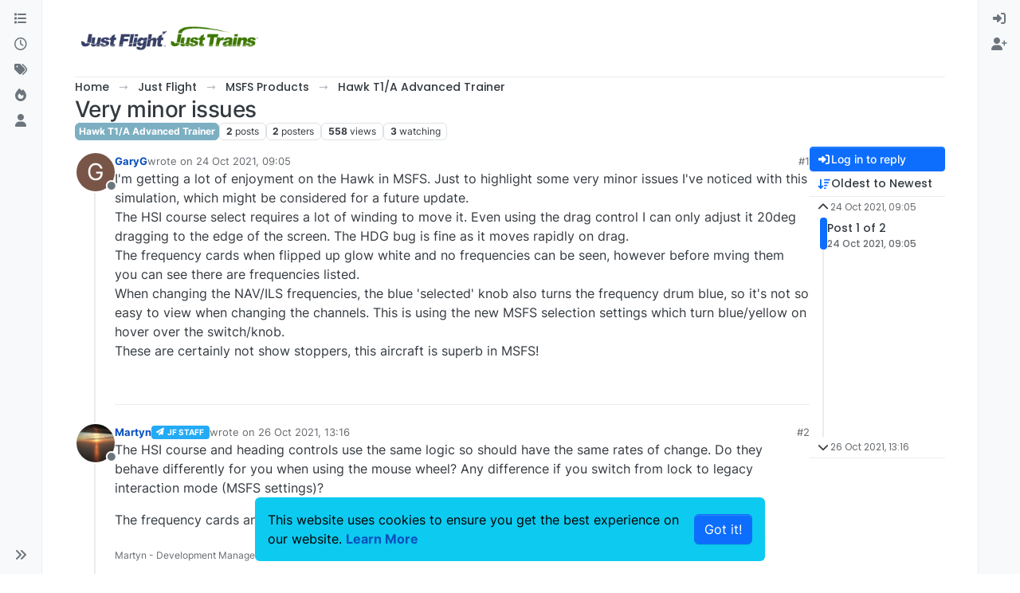

--- FILE ---
content_type: text/html; charset=utf-8
request_url: https://community.justflight.com/topic/2830/very-minor-issues
body_size: 60425
content:
<!DOCTYPE html>
<html lang="en-GB" data-dir="ltr" style="direction: ltr;">
<head>
<title>Very minor issues | Just Flight Community</title>
<meta name="viewport" content="width&#x3D;device-width, initial-scale&#x3D;1.0" />
	<meta name="content-type" content="text/html; charset=UTF-8" />
	<meta name="apple-mobile-web-app-capable" content="yes" />
	<meta name="mobile-web-app-capable" content="yes" />
	<meta property="og:site_name" content="Just Flight Community" />
	<meta name="msapplication-badge" content="frequency=30; polling-uri=https://community.justflight.com/sitemap.xml" />
	<meta name="theme-color" content="#ffffff" />
	<meta name="msapplication-square150x150logo" content="https://jf-community-uploads.s3.amazonaws.com/9f1195cd-41ac-422d-beaa-7437f3f23ef4.png" />
	<meta name="title" content="Very minor issues" />
	<meta property="og:title" content="Very minor issues" />
	<meta property="og:type" content="article" />
	<meta property="article:published_time" content="2021-10-24T09:05:36.208Z" />
	<meta property="article:modified_time" content="2021-10-26T13:16:38.456Z" />
	<meta property="article:section" content="Hawk T1&amp;#x2F;A Advanced Trainer" />
	<meta name="description" content="I&#x27;m getting a lot of enjoyment on the Hawk in MSFS. Just to highlight some very minor issues I&#x27;ve noticed with this simulation, which might be considered for..." />
	<meta property="og:description" content="I&#x27;m getting a lot of enjoyment on the Hawk in MSFS. Just to highlight some very minor issues I&#x27;ve noticed with this simulation, which might be considered for..." />
	<meta property="og:image" content="https:&#x2F;&#x2F;jf-community-uploads.s3.amazonaws.com&#x2F;3ddd182a-4d5e-41cc-9b2e-d8e07be23e4d.jpg" />
	<meta property="og:image:url" content="https:&#x2F;&#x2F;jf-community-uploads.s3.amazonaws.com&#x2F;3ddd182a-4d5e-41cc-9b2e-d8e07be23e4d.jpg" />
	<meta property="og:image" content="https://jf-community-uploads.s3.amazonaws.com/9f1195cd-41ac-422d-beaa-7437f3f23ef4.png" />
	<meta property="og:image:url" content="https://jf-community-uploads.s3.amazonaws.com/9f1195cd-41ac-422d-beaa-7437f3f23ef4.png" />
	<meta property="og:image:width" content="undefined" />
	<meta property="og:image:height" content="undefined" />
	<meta property="og:url" content="https://community.justflight.com/topic/2830/very-minor-issues" />
	
<link rel="stylesheet" type="text/css" href="/assets/client.css?v=75b85052940" />
<link rel="icon" type="image/x-icon" href="/assets/uploads/system/favicon.ico?v&#x3D;75b85052940" />
	<link rel="manifest" href="/manifest.webmanifest" crossorigin="use-credentials" />
	<link rel="search" type="application/opensearchdescription+xml" title="Just Flight Community" href="/osd.xml" />
	<link rel="apple-touch-icon" href="/assets/images/touch/512.png" />
	<link rel="icon" sizes="36x36" href="/assets/images/touch/36.png" />
	<link rel="icon" sizes="48x48" href="/assets/images/touch/48.png" />
	<link rel="icon" sizes="72x72" href="/assets/images/touch/72.png" />
	<link rel="icon" sizes="96x96" href="/assets/images/touch/96.png" />
	<link rel="icon" sizes="144x144" href="/assets/images/touch/144.png" />
	<link rel="icon" sizes="192x192" href="/assets/images/touch/192.png" />
	<link rel="icon" sizes="512x512" href="/assets/images/touch/512.png" />
	<link rel="prefetch" href="/assets/src/modules/composer.js?v&#x3D;75b85052940" />
	<link rel="prefetch" href="/assets/src/modules/composer/uploads.js?v&#x3D;75b85052940" />
	<link rel="prefetch" href="/assets/src/modules/composer/drafts.js?v&#x3D;75b85052940" />
	<link rel="prefetch" href="/assets/src/modules/composer/tags.js?v&#x3D;75b85052940" />
	<link rel="prefetch" href="/assets/src/modules/composer/categoryList.js?v&#x3D;75b85052940" />
	<link rel="prefetch" href="/assets/src/modules/composer/resize.js?v&#x3D;75b85052940" />
	<link rel="prefetch" href="/assets/src/modules/composer/autocomplete.js?v&#x3D;75b85052940" />
	<link rel="prefetch" href="/assets/templates/composer.tpl?v&#x3D;75b85052940" />
	<link rel="prefetch" href="/assets/language/en-GB/topic.json?v&#x3D;75b85052940" />
	<link rel="prefetch" href="/assets/language/en-GB/modules.json?v&#x3D;75b85052940" />
	<link rel="prefetch" href="/assets/language/en-GB/tags.json?v&#x3D;75b85052940" />
	<link rel="prefetch stylesheet" href="/assets/plugins/nodebb-plugin-markdown/styles/default.css" />
	<link rel="prefetch" href="/assets/language/en-GB/markdown.json?v&#x3D;75b85052940" />
	<link rel="stylesheet" href="https://community.justflight.com/assets/plugins/nodebb-plugin-emoji/emoji/styles.css?v&#x3D;75b85052940" />
	<link rel="canonical" href="https://community.justflight.com/topic/2830/very-minor-issues" />
	<link rel="alternate" type="application/rss+xml" href="/topic/2830.rss" />
	<link rel="up" href="https://community.justflight.com/category/75/hawk-t1-a-advanced-trainer" />
	<link rel="author" href="https://community.justflight.com/user/garyg" />
	
<script>
var config = JSON.parse('{"relative_path":"","upload_url":"/assets/uploads","asset_base_url":"/assets","assetBaseUrl":"/assets","siteTitle":"Just Flight Community","browserTitle":"Just Flight Community","description":"","keywords":"","brand:logo":"https:&#x2F;&#x2F;jf-community-uploads.s3.amazonaws.com&#x2F;9f1195cd-41ac-422d-beaa-7437f3f23ef4.png","titleLayout":"&#123;pageTitle&#125; | &#123;browserTitle&#125;","showSiteTitle":false,"maintenanceMode":false,"postQueue":1,"minimumTitleLength":3,"maximumTitleLength":255,"minimumPostLength":8,"maximumPostLength":32767,"minimumTagsPerTopic":0,"maximumTagsPerTopic":5,"minimumTagLength":3,"maximumTagLength":15,"undoTimeout":10000,"useOutgoingLinksPage":true,"outgoingLinksWhitelist":"*.justflight.com,*.justtrains.net,www.justtrains.net,ah2.justflight.com,traffic.justflight.com,www.justflight.com,support.justflight.com,forum.justflight.com","allowGuestHandles":false,"allowTopicsThumbnail":false,"usePagination":false,"disableChat":true,"disableChatMessageEditing":false,"maximumChatMessageLength":10000,"socketioTransports":["polling","websocket"],"socketioOrigins":"https://community.justflight.com:*","websocketAddress":"","maxReconnectionAttempts":5,"reconnectionDelay":1500,"topicsPerPage":20,"postsPerPage":20,"maximumFileSize":4096,"theme:id":"nodebb-theme-harmony","theme:src":"","defaultLang":"en-GB","userLang":"en-GB","loggedIn":false,"uid":-1,"cache-buster":"v=75b85052940","topicPostSort":"oldest_to_newest","categoryTopicSort":"recently_replied","csrf_token":false,"searchEnabled":true,"searchDefaultInQuick":"titles","bootswatchSkin":"","composer:showHelpTab":true,"enablePostHistory":true,"timeagoCutoff":30,"timeagoCodes":["af","am","ar","az-short","az","be","bg","bs","ca","cs","cy","da","de-short","de","dv","el","en-short","en","es-short","es","et","eu","fa-short","fa","fi","fr-short","fr","gl","he","hr","hu","hy","id","is","it-short","it","ja","jv","ko","ky","lt","lv","mk","nl","no","pl","pt-br-short","pt-br","pt-short","pt","ro","rs","ru","rw","si","sk","sl","sq","sr","sv","th","tr-short","tr","uk","ur","uz","vi","zh-CN","zh-TW"],"cookies":{"enabled":true,"message":"[[global:cookies.message]]","dismiss":"[[global:cookies.accept]]","link":"[[global:cookies.learn-more]]","link_url":"https:&#x2F;&#x2F;www.cookiesandyou.com"},"thumbs":{"size":512},"emailPrompt":1,"useragent":{"isSafari":false},"fontawesome":{"pro":false,"styles":["solid","brands","regular"],"version":"6.7.2"},"activitypub":{"probe":0},"acpLang":"undefined","topicSearchEnabled":false,"disableCustomUserSkins":true,"defaultBootswatchSkin":"","theme":{"enableQuickReply":true,"enableBreadcrumbs":true,"centerHeaderElements":false,"mobileTopicTeasers":false,"stickyToolbar":true,"topicSidebarTools":true,"topMobilebar":false,"autohideBottombar":true,"openSidebars":false,"chatModals":false},"openDraftsOnPageLoad":false,"composer-default":{},"markdown":{"highlight":1,"highlightLinesLanguageList":"[]","hljsLanguages":["common"],"theme":"default.css","defaultHighlightLanguage":"","externalMark":true},"emojiCustomFirst":false,"spam-be-gone":{"hCaptcha":{"key":"31e7d0be-47ca-48a6-b1b1-0e3786f4f29c"}}}');
var app = {
user: JSON.parse('{"uid":-1,"username":"Guest","displayname":"Guest","userslug":"","fullname":"Guest","email":"","icon:text":"?","icon:bgColor":"#aaa","groupTitle":"","groupTitleArray":[],"status":"offline","reputation":0,"email:confirmed":false,"unreadData":{"":{},"new":{},"watched":{},"unreplied":{}},"isAdmin":false,"isGlobalMod":false,"isMod":false,"privileges":{"chat":false,"chat:privileged":false,"upload:post:image":false,"upload:post:file":false,"signature":false,"invite":false,"group:create":false,"search:content":false,"search:users":false,"search:tags":false,"view:users":false,"view:tags":true,"view:groups":false,"local:login":false,"ban":false,"mute":false,"view:users:info":false},"blocks":[],"timeagoCode":"en","offline":true,"lastRoomId":null,"isEmailConfirmSent":false}')
};
document.documentElement.style.setProperty('--panel-offset', `0px`);
</script>

<script defer data-domain="community.justflight.com" src="https://plausible.io/js/script.js"></script>


</head>
<body class="page-topic page-topic-2830 page-topic-very-minor-issues template-topic page-topic-category-75 page-topic-category-hawk-t1-x2f-a-advanced-trainer parent-category-5 parent-category-69 parent-category-75 page-status-200 theme-harmony user-guest skin-noskin">
<a class="visually-hidden-focusable position-absolute top-0 start-0 p-3 m-3 bg-body" style="z-index: 1021;" href="#content">Skip to content</a>

<div class="layout-container d-flex justify-content-between pb-4 pb-md-0">
<nav component="sidebar/left" class=" text-dark bg-light sidebar sidebar-left start-0 border-end vh-100 d-none d-lg-flex flex-column justify-content-between sticky-top">
<ul id="main-nav" class="list-unstyled d-flex flex-column w-100 gap-2 mt-2 overflow-y-auto">


<li class="nav-item mx-2 " title="Categories">
<a class="nav-link navigation-link d-flex gap-2 justify-content-between align-items-center "  href="&#x2F;categories"  aria-label="Categories">
<span class="d-flex gap-2 align-items-center text-nowrap truncate-open">
<span class="position-relative">

<i class="fa fa-fw fa-list" data-content=""></i>
<span component="navigation/count" class="visible-closed position-absolute top-0 start-100 translate-middle badge rounded-1 bg-primary hidden"></span>

</span>
<span class="nav-text small visible-open fw-semibold text-truncate">Categories</span>
</span>
<span component="navigation/count" class="visible-open badge rounded-1 bg-primary hidden"></span>
</a>

</li>



<li class="nav-item mx-2 " title="Recent">
<a class="nav-link navigation-link d-flex gap-2 justify-content-between align-items-center "  href="&#x2F;recent"  aria-label="Recent">
<span class="d-flex gap-2 align-items-center text-nowrap truncate-open">
<span class="position-relative">

<i class="fa fa-fw fa-clock-o" data-content=""></i>
<span component="navigation/count" class="visible-closed position-absolute top-0 start-100 translate-middle badge rounded-1 bg-primary hidden"></span>

</span>
<span class="nav-text small visible-open fw-semibold text-truncate">Recent</span>
</span>
<span component="navigation/count" class="visible-open badge rounded-1 bg-primary hidden"></span>
</a>

</li>



<li class="nav-item mx-2 " title="Tags">
<a class="nav-link navigation-link d-flex gap-2 justify-content-between align-items-center "  href="&#x2F;tags"  aria-label="Tags">
<span class="d-flex gap-2 align-items-center text-nowrap truncate-open">
<span class="position-relative">

<i class="fa fa-fw fa-tags" data-content=""></i>
<span component="navigation/count" class="visible-closed position-absolute top-0 start-100 translate-middle badge rounded-1 bg-primary hidden"></span>

</span>
<span class="nav-text small visible-open fw-semibold text-truncate">Tags</span>
</span>
<span component="navigation/count" class="visible-open badge rounded-1 bg-primary hidden"></span>
</a>

</li>



<li class="nav-item mx-2 " title="Popular">
<a class="nav-link navigation-link d-flex gap-2 justify-content-between align-items-center "  href="&#x2F;popular"  aria-label="Popular">
<span class="d-flex gap-2 align-items-center text-nowrap truncate-open">
<span class="position-relative">

<i class="fa fa-fw fa-fire" data-content=""></i>
<span component="navigation/count" class="visible-closed position-absolute top-0 start-100 translate-middle badge rounded-1 bg-primary hidden"></span>

</span>
<span class="nav-text small visible-open fw-semibold text-truncate">Popular</span>
</span>
<span component="navigation/count" class="visible-open badge rounded-1 bg-primary hidden"></span>
</a>

</li>



<li class="nav-item mx-2 " title="Users">
<a class="nav-link navigation-link d-flex gap-2 justify-content-between align-items-center "  href="&#x2F;users"  aria-label="Users">
<span class="d-flex gap-2 align-items-center text-nowrap truncate-open">
<span class="position-relative">

<i class="fa fa-fw fa-user" data-content=""></i>
<span component="navigation/count" class="visible-closed position-absolute top-0 start-100 translate-middle badge rounded-1 bg-primary hidden"></span>

</span>
<span class="nav-text small visible-open fw-semibold text-truncate">Users</span>
</span>
<span component="navigation/count" class="visible-open badge rounded-1 bg-primary hidden"></span>
</a>

</li>


</ul>
<div class="sidebar-toggle-container align-self-start">

<div class="sidebar-toggle m-2 d-none d-lg-block">
<a href="#" role="button" component="sidebar/toggle" class="nav-link d-flex gap-2 align-items-center p-2 pointer w-100 text-nowrap" title="Expand" aria-label="Sidebar Toggle">
<i class="fa fa-fw fa-angles-right"></i>
<i class="fa fa-fw fa-angles-left"></i>
<span class="nav-text visible-open fw-semibold small lh-1">Collapse</span>
</a>
</div>
</div>
</nav>
<main id="panel" class="d-flex flex-column gap-3 flex-grow-1 mt-3" style="min-width: 0;">

<div class="container-lg px-md-4 brand-container">
<div class="col-12 d-flex border-bottom pb-3 ">

<div component="brand/wrapper" class="d-flex align-items-center gap-3 p-2 rounded-1 align-content-stretch ">

<a component="brand/anchor" href="/" title="Brand Logo">
<img component="brand/logo" alt="Just Flight Community Forum" class="" src="https://jf-community-uploads.s3.amazonaws.com/9f1195cd-41ac-422d-beaa-7437f3f23ef4.png?v=75b85052940" />
</a>


</div>


</div>
</div>

<div class="container-lg px-md-4 d-flex flex-column gap-3 h-100 mb-5 mb-lg-0" id="content">
<noscript>
<div class="alert alert-danger">
<p>
Your browser does not seem to support JavaScript. As a result, your viewing experience will be diminished, and you have been placed in <strong>read-only mode</strong>.
</p>
<p>
Please download a browser that supports JavaScript, or enable it if it's disabled (i.e. NoScript).
</p>
</div>
</noscript>
<script type="application/ld+json">{
"@context": "https://schema.org",
"@type": "BreadcrumbList",
"itemListElement": [{
"@type": "ListItem",
"position": 1,
"name": "Just Flight Community",
"item": "https://community.justflight.com"
}
,{
"@type": "ListItem",
"position": 2,
"name": "Just Flight"
,"item": "https://community.justflight.com/category/5/just-flight"
},{
"@type": "ListItem",
"position": 3,
"name": "MSFS Products"
,"item": "https://community.justflight.com/category/69/msfs-products"
},{
"@type": "ListItem",
"position": 4,
"name": "Hawk T1&#x2F;A Advanced Trainer"
,"item": "https://community.justflight.com/category/75/hawk-t1-a-advanced-trainer"
},{
"@type": "ListItem",
"position": 5,
"name": "Very minor issues"

}
]}</script>


<ol class="breadcrumb mb-0 " itemscope="itemscope" itemprop="breadcrumb" itemtype="http://schema.org/BreadcrumbList">

<li itemscope="itemscope" itemprop="itemListElement" itemtype="http://schema.org/ListItem" class="breadcrumb-item ">
<meta itemprop="position" content="1" />
<a href="https://community.justflight.com" itemprop="item">
<span class="fw-semibold" itemprop="name">Home</span>
</a>
</li>

<li itemscope="itemscope" itemprop="itemListElement" itemtype="http://schema.org/ListItem" class="breadcrumb-item ">
<meta itemprop="position" content="2" />
<a href="https://community.justflight.com/category/5/just-flight" itemprop="item">
<span class="fw-semibold" itemprop="name">Just Flight</span>
</a>
</li>

<li itemscope="itemscope" itemprop="itemListElement" itemtype="http://schema.org/ListItem" class="breadcrumb-item ">
<meta itemprop="position" content="3" />
<a href="https://community.justflight.com/category/69/msfs-products" itemprop="item">
<span class="fw-semibold" itemprop="name">MSFS Products</span>
</a>
</li>

<li itemscope="itemscope" itemprop="itemListElement" itemtype="http://schema.org/ListItem" class="breadcrumb-item ">
<meta itemprop="position" content="4" />
<a href="https://community.justflight.com/category/75/hawk-t1-a-advanced-trainer" itemprop="item">
<span class="fw-semibold" itemprop="name">Hawk T1&#x2F;A Advanced Trainer</span>
</a>
</li>

<li component="breadcrumb/current" itemscope="itemscope" itemprop="itemListElement" itemtype="http://schema.org/ListItem" class="breadcrumb-item active">
<meta itemprop="position" content="5" />

<span class="fw-semibold" itemprop="name">Very minor issues</span>

</li>

</ol>



<div class="flex-fill" itemid="/topic/2830/very-minor-issues" itemscope itemtype="https://schema.org/DiscussionForumPosting">
<meta itemprop="headline" content="Very minor issues">
<meta itemprop="text" content="Very minor issues">
<meta itemprop="url" content="/topic/2830/very-minor-issues">
<meta itemprop="datePublished" content="2021-10-24T09:05:36.208Z">
<meta itemprop="dateModified" content="2021-10-26T13:16:38.456Z">
<div itemprop="author" itemscope itemtype="https://schema.org/Person">
<meta itemprop="name" content="GaryG">
<meta itemprop="url" content="/user/garyg">
</div>
<div class="d-flex flex-column gap-3">
<div class="d-flex gap-2 flex-wrap">
<div class="d-flex flex-column gap-3 flex-grow-1 flex-1">
<h1 component="post/header" class="tracking-tight fw-semibold fs-3 mb-0 text-break ">
<span class="topic-title" component="topic/title">Very minor issues</span>
</h1>
<div class="topic-info d-flex gap-2 align-items-center flex-wrap ">
<span component="topic/labels" class="d-flex gap-2 hidden">
<span component="topic/scheduled" class="badge badge border border-gray-300 text-body hidden">
<i class="fa fa-clock-o"></i> Scheduled
</span>
<span component="topic/pinned" class="badge badge border border-gray-300 text-body hidden">
<i class="fa fa-thumb-tack"></i> Pinned
</span>
<span component="topic/locked" class="badge badge border border-gray-300 text-body hidden">
<i class="fa fa-lock"></i> Locked
</span>
<a component="topic/moved" href="/category/" class="badge badge border border-gray-300 text-body text-decoration-none hidden">
<i class="fa fa-arrow-circle-right"></i> Moved
</a>

</span>
<a href="/category/75/hawk-t1-a-advanced-trainer" class="badge px-1 text-truncate text-decoration-none border" style="color: #ffffff;background-color: #7CAFC2;border-color: #7CAFC2!important; max-width: 70vw;">
			<i class="fa fa-fw hidden"></i>
			Hawk T1&#x2F;A Advanced Trainer
		</a>
<div data-tid="2830" component="topic/tags" class="lh-1 tags tag-list d-flex flex-wrap hidden-xs hidden-empty gap-2"></div>
<div class="d-flex gap-2"><span class="badge text-body border border-gray-300 stats text-xs">
<i class="fa-regular fa-fw fa-message visible-xs-inline" title="Posts"></i>
<span component="topic/post-count" title="2" class="fw-bold">2</span>
<span class="hidden-xs text-lowercase fw-normal">Posts</span>
</span>
<span class="badge text-body border border-gray-300 stats text-xs">
<i class="fa fa-fw fa-user visible-xs-inline" title="Posters"></i>
<span title="2" class="fw-bold">2</span>
<span class="hidden-xs text-lowercase fw-normal">Posters</span>
</span>
<span class="badge text-body border border-gray-300 stats text-xs">
<i class="fa fa-fw fa-eye visible-xs-inline" title="Views"></i>
<span class="fw-bold" title="558">558</span>
<span class="hidden-xs text-lowercase fw-normal">Views</span>
</span>

<span class="badge text-body border border-gray-300 stats text-xs">
<i class="fa fa-fw fa-bell-o visible-xs-inline" title="Watching"></i>
<span class="fw-bold" title="558">3</span>
<span class="hidden-xs text-lowercase fw-normal">Watching</span>
</span>
</div>
</div>
</div>
<div class="d-flex flex-wrap gap-2 align-items-start mt-2 hidden-empty" component="topic/thumb/list"></div>
</div>
<div class="row mb-4 mb-lg-0">
<div class="topic col-lg-12">
<div class="sticky-tools d-block d-lg-none" style="top: 0;">
<nav class="d-flex flex-nowrap my-2 p-0 border-0 rounded topic-main-buttons">
<div class="d-flex flex-row p-2 text-bg-light border rounded w-100 align-items-center">
<div class="d-flex me-auto mb-0 gap-2 align-items-center flex-wrap">


<div class="btn-group bottom-sheet" component="thread/sort">
<button class="btn btn-ghost btn-sm ff-secondary d-flex gap-2 align-items-center dropdown-toggle text-truncate" data-bs-toggle="dropdown" aria-haspopup="true" aria-expanded="false" aria-label="Post sort option, Oldest to Newest">
<i class="fa fa-fw fa-arrow-down-wide-short text-primary"></i>
<span class="d-none d-md-inline fw-semibold text-truncate text-nowrap">Oldest to Newest</span>
</button>
<ul class="dropdown-menu p-1 text-sm" role="menu">
<li>
<a class="dropdown-item rounded-1 d-flex align-items-center gap-2" href="#" class="oldest_to_newest" data-sort="oldest_to_newest" role="menuitem">
<span class="flex-grow-1">Oldest to Newest</span>
<i class="flex-shrink-0 fa fa-fw text-secondary"></i>
</a>
</li>
<li>
<a class="dropdown-item rounded-1 d-flex align-items-center gap-2" href="#" class="newest_to_oldest" data-sort="newest_to_oldest" role="menuitem">
<span class="flex-grow-1">Newest to Oldest</span>
<i class="flex-shrink-0 fa fa-fw text-secondary"></i>
</a>
</li>
<li>
<a class="dropdown-item rounded-1 d-flex align-items-center gap-2" href="#" class="most_votes" data-sort="most_votes" role="menuitem">
<span class="flex-grow-1">Most Votes</span>
<i class="flex-shrink-0 fa fa-fw text-secondary"></i>
</a>
</li>
</ul>
</div>


<a class="btn btn-ghost btn-sm d-none d-lg-flex align-items-center align-self-stretch" target="_blank" href="/topic/2830.rss" title="RSS Feed"><i class="fa fa-rss text-primary"></i></a>

</div>
<div component="topic/reply/container" class="btn-group hidden">
<a href="/compose?tid=2830" class="d-flex  gap-2 align-items-center btn btn-sm btn-primary fw-semibold" component="topic/reply" data-ajaxify="false" role="button"><i class="fa fa-fw fa-reply "></i><span class="d-none d-md-block text-truncate text-nowrap">Reply</span></a>
<button type="button" class="btn btn-sm btn-primary dropdown-toggle flex-0" data-bs-toggle="dropdown" aria-haspopup="true" aria-expanded="false" aria-label="Reply options">
<span class="caret"></span>
</button>
<ul class="dropdown-menu dropdown-menu-end p-1 text-sm" role="menu">
<li><a class="dropdown-item rounded-1" href="#" component="topic/reply-as-topic" role="menuitem">Reply as topic</a></li>
</ul>
</div>


<a component="topic/reply/guest" href="/login" class="d-flex gap-2 align-items-center fw-semibold btn btn-sm btn-primary"><i class="fa fa-fw fa-sign-in "></i><span>Log in to reply</span></a>


</div>
</nav>
</div>



<div component="topic/deleted/message" class="alert alert-warning d-flex justify-content-between flex-wrap hidden">
<span>This topic has been deleted. Only users with topic management privileges can see it.</span>
<span>

</span>
</div>

<div class="d-flex gap-0 gap-lg-5">
<div class="posts-container" style="min-width: 0;">
<ul component="topic" class="posts timeline list-unstyled p-0 py-3" style="min-width: 0;" data-tid="2830" data-cid="75">

<li component="post" class="   topic-owner-post" data-index="0" data-pid="12547" data-uid="1782" data-timestamp="1635066336208" data-username="GaryG" data-userslug="garyg" itemprop="comment" itemtype="http://schema.org/Comment" itemscope>
<a component="post/anchor" data-index="0" id="1"></a>
<meta itemprop="datePublished" content="2021-10-24T09:05:36.208Z">



<div class="d-flex align-items-start gap-3 post-container-parent">
<div class="bg-body d-none d-sm-block rounded-circle" style="outline: 2px solid var(--bs-body-bg);">
<a class="d-inline-block position-relative text-decoration-none" href="/user/garyg" aria-label="Profile page for user GaryG">
<span title="GaryG" data-uid="1782" class="avatar  avatar-rounded" component="user/picture" style="--avatar-size: 48px; background-color: #795548">G</span>

<span component="user/status" class="position-absolute top-100 start-100 border border-white border-2 rounded-circle status offline"><span class="visually-hidden">Offline</span></span>

</a>
</div>
<div class="post-container d-flex gap-2 flex-grow-1 flex-column w-100" style="min-width:0;">
<div class="d-flex align-items-start justify-content-between gap-1 flex-nowrap w-100 post-header" itemprop="author" itemscope itemtype="https://schema.org/Person">
<div class="d-flex gap-1 flex-wrap align-items-center text-truncate">
<meta itemprop="name" content="GaryG">
<meta itemprop="url" content="/user/garyg">
<div class="d-flex flex-nowrap gap-1 align-items-center text-truncate">
<div class="bg-body d-sm-none">
<a class="d-inline-block position-relative text-decoration-none" href="/user/garyg">
<span title="GaryG" data-uid="1782" class="avatar  avatar-rounded" component="user/picture" style="--avatar-size: 20px; background-color: #795548">G</span>

<span component="user/status" class="position-absolute top-100 start-100 border border-white border-2 rounded-circle status offline"><span class="visually-hidden">Offline</span></span>

</a>
</div>
<a class="fw-bold text-nowrap text-truncate" href="/user/garyg" data-username="GaryG" data-uid="1782">GaryG</a>
</div>


<div class="d-flex gap-1 align-items-center">
<span class="text-muted">wrote on <a href="/post/12547" class="timeago text-muted" title="2021-10-24T09:05:36.208Z"></a></span>
<i component="post/edit-indicator" class="fa fa-edit text-muted edit-icon hidden" title="Edited Invalid Date"></i>
<span data-editor="" component="post/editor" class="visually-hidden">last edited by  <span class="timeago" title="Invalid Date"></span></span>
</div>

</div>
<div class="d-flex align-items-center gap-1 justify-content-end">
<span class="bookmarked opacity-0 text-primary"><i class="fa fa-bookmark-o"></i></span>
<a href="/post/12547" class="post-index text-muted d-none d-md-inline">#1</a>
</div>
</div>
<div class="content text-break" component="post/content" itemprop="text">
<p dir="auto">I'm getting a lot of enjoyment on the Hawk in MSFS. Just to highlight some very minor issues I've noticed with this simulation, which might be considered for a future update.<br />
The HSI course select requires a lot of winding to move it. Even using the drag control I can only adjust it 20deg dragging to the edge of the screen. The HDG bug is fine as it moves rapidly on drag.<br />
The frequency cards when flipped up glow white and no frequencies can be seen, however before mving them you can see there are frequencies listed.<br />
When changing the NAV/ILS frequencies, the blue 'selected' knob also turns the frequency drum blue, so it's not so easy to view when changing the channels. This is using the new MSFS selection settings which turn blue/yellow on hover over the switch/knob.<br />
These are certainly not show stoppers, this aircraft is superb in MSFS!</p>

</div>
<div component="post/footer" class="post-footer border-bottom pb-2">

<div class="d-flex flex-wrap-reverse gap-2 justify-content-end">

<a component="post/reply-count" data-target-component="post/replies/container" href="#" class="d-flex gap-2 align-items-center btn btn-ghost ff-secondary border rounded-1 p-1 text-muted text-decoration-none text-xs hidden">
<span component="post/reply-count/avatars" class="d-flex gap-1 ">


</span>
<span class="ms-2 replies-count fw-semibold text-nowrap" component="post/reply-count/text" data-replies="0">1 Reply</span>
<span class="ms-2 replies-last hidden-xs fw-semibold">Last reply <span class="timeago" title=""></span></span>
<i class="fa fa-fw fa-chevron-down" component="post/replies/open"></i>
</a>

<div component="post/actions" class="d-flex flex-grow-1 align-items-center justify-content-end gap-1 post-tools">
<!-- This partial intentionally left blank; overwritten by nodebb-plugin-reactions -->
<a component="post/reply" href="#" class="btn btn-ghost btn-sm hidden" title="Reply"><i class="fa fa-fw fa-reply text-primary"></i></a>
<a component="post/quote" href="#" class="btn btn-ghost btn-sm hidden" title="Quote"><i class="fa fa-fw fa-quote-right text-primary"></i></a>


<div class="d-flex votes align-items-center">
<a component="post/upvote" href="#" class="btn btn-ghost btn-sm" title="Upvote post">
<i class="fa fa-fw fa-chevron-up text-primary"></i>
</a>
<meta itemprop="upvoteCount" content="0">
<meta itemprop="downvoteCount" content="0">
<a href="#" class="px-2 mx-1 btn btn-ghost btn-sm" component="post/vote-count" data-votes="0" title="Voters">0</a>

</div>

<span component="post/tools" class="dropdown bottom-sheet hidden">
<a class="btn btn-ghost btn-sm ff-secondary dropdown-toggle" href="#" data-bs-toggle="dropdown" aria-haspopup="true" aria-expanded="false" aria-label="Post tools"><i class="fa fa-fw fa-ellipsis-v text-primary"></i></a>
<ul class="dropdown-menu dropdown-menu-end p-1 text-sm" role="menu"></ul>
</span>
</div>
</div>
<div component="post/replies/container" class="my-2 col-11 border rounded-1 p-3 hidden-empty"></div>
</div>
</div>
</div>

</li>




<li component="post" class="pt-4   " data-index="1" data-pid="12641" data-uid="3" data-timestamp="1635254198456" data-username="Martyn" data-userslug="martyn" itemprop="comment" itemtype="http://schema.org/Comment" itemscope>
<a component="post/anchor" data-index="1" id="2"></a>
<meta itemprop="datePublished" content="2021-10-26T13:16:38.456Z">



<div class="d-flex align-items-start gap-3 post-container-parent">
<div class="bg-body d-none d-sm-block rounded-circle" style="outline: 2px solid var(--bs-body-bg);">
<a class="d-inline-block position-relative text-decoration-none" href="/user/martyn" aria-label="Profile page for user Martyn">
<img title="Martyn" data-uid="3" class="avatar  avatar-rounded" alt="Martyn" loading="lazy" component="user/picture" src="https://jf-community-uploads.s3.amazonaws.com/339a97b0-c8ae-4ac8-a8a2-63f6ff39ed38" style="--avatar-size: 48px;" onError="this.remove()" itemprop="image" /><span title="Martyn" data-uid="3" class="avatar  avatar-rounded" component="user/picture" style="--avatar-size: 48px; background-color: #2196f3">M</span>

<span component="user/status" class="position-absolute top-100 start-100 border border-white border-2 rounded-circle status offline"><span class="visually-hidden">Offline</span></span>

</a>
</div>
<div class="post-container d-flex gap-2 flex-grow-1 flex-column w-100" style="min-width:0;">
<div class="d-flex align-items-start justify-content-between gap-1 flex-nowrap w-100 post-header" itemprop="author" itemscope itemtype="https://schema.org/Person">
<div class="d-flex gap-1 flex-wrap align-items-center text-truncate">
<meta itemprop="name" content="Martyn">
<meta itemprop="url" content="/user/martyn">
<div class="d-flex flex-nowrap gap-1 align-items-center text-truncate">
<div class="bg-body d-sm-none">
<a class="d-inline-block position-relative text-decoration-none" href="/user/martyn">
<img title="Martyn" data-uid="3" class="avatar  avatar-rounded" alt="Martyn" loading="lazy" component="user/picture" src="https://jf-community-uploads.s3.amazonaws.com/339a97b0-c8ae-4ac8-a8a2-63f6ff39ed38" style="--avatar-size: 20px;" onError="this.remove()" itemprop="image" /><span title="Martyn" data-uid="3" class="avatar  avatar-rounded" component="user/picture" style="--avatar-size: 20px; background-color: #2196f3">M</span>

<span component="user/status" class="position-absolute top-100 start-100 border border-white border-2 rounded-circle status offline"><span class="visually-hidden">Offline</span></span>

</a>
</div>
<a class="fw-bold text-nowrap text-truncate" href="/user/martyn" data-username="Martyn" data-uid="3">Martyn</a>
</div>


<a href="/groups/jf-staff" class="badge rounded-1 text-uppercase text-truncate text-decoration-none" style="max-width: 150px;color:#ffffff;background-color: #23abf5;"><i class="fa fa-paper-plane me-1"></i><span class="badge-text align-text-bottom">JF Staff</span></a>



<div class="d-flex gap-1 align-items-center">
<span class="text-muted">wrote on <a href="/post/12641" class="timeago text-muted" title="2021-10-26T13:16:38.456Z"></a></span>
<i component="post/edit-indicator" class="fa fa-edit text-muted edit-icon hidden" title="Edited Invalid Date"></i>
<span data-editor="" component="post/editor" class="visually-hidden">last edited by  <span class="timeago" title="Invalid Date"></span></span>
</div>

</div>
<div class="d-flex align-items-center gap-1 justify-content-end">
<span class="bookmarked opacity-0 text-primary"><i class="fa fa-bookmark-o"></i></span>
<a href="/post/12641" class="post-index text-muted d-none d-md-inline">#2</a>
</div>
</div>
<div class="content text-break" component="post/content" itemprop="text">
<p dir="auto">The HSI course and heading controls use the same logic so should have the same rates of change. Do they behave differently for you when using the mouse wheel? Any difference if you switch from lock to legacy interaction mode (MSFS settings)?</p>
<p dir="auto">The frequency cards and ILS selector highlights will be fixed in the first update.</p>

</div>
<div component="post/footer" class="post-footer border-bottom pb-2">

<div component="post/signature" data-uid="3" class="text-xs text-muted mt-2"><p dir="auto">Martyn - Development Manager</p>
</div>

<div class="d-flex flex-wrap-reverse gap-2 justify-content-end">

<a component="post/reply-count" data-target-component="post/replies/container" href="#" class="d-flex gap-2 align-items-center btn btn-ghost ff-secondary border rounded-1 p-1 text-muted text-decoration-none text-xs hidden">
<span component="post/reply-count/avatars" class="d-flex gap-1 ">


</span>
<span class="ms-2 replies-count fw-semibold text-nowrap" component="post/reply-count/text" data-replies="0">1 Reply</span>
<span class="ms-2 replies-last hidden-xs fw-semibold">Last reply <span class="timeago" title=""></span></span>
<i class="fa fa-fw fa-chevron-down" component="post/replies/open"></i>
</a>

<div component="post/actions" class="d-flex flex-grow-1 align-items-center justify-content-end gap-1 post-tools">
<!-- This partial intentionally left blank; overwritten by nodebb-plugin-reactions -->
<a component="post/reply" href="#" class="btn btn-ghost btn-sm hidden" title="Reply"><i class="fa fa-fw fa-reply text-primary"></i></a>
<a component="post/quote" href="#" class="btn btn-ghost btn-sm hidden" title="Quote"><i class="fa fa-fw fa-quote-right text-primary"></i></a>


<div class="d-flex votes align-items-center">
<a component="post/upvote" href="#" class="btn btn-ghost btn-sm" title="Upvote post">
<i class="fa fa-fw fa-chevron-up text-primary"></i>
</a>
<meta itemprop="upvoteCount" content="0">
<meta itemprop="downvoteCount" content="0">
<a href="#" class="px-2 mx-1 btn btn-ghost btn-sm" component="post/vote-count" data-votes="0" title="Voters">0</a>

</div>

<span component="post/tools" class="dropdown bottom-sheet hidden">
<a class="btn btn-ghost btn-sm ff-secondary dropdown-toggle" href="#" data-bs-toggle="dropdown" aria-haspopup="true" aria-expanded="false" aria-label="Post tools"><i class="fa fa-fw fa-ellipsis-v text-primary"></i></a>
<ul class="dropdown-menu dropdown-menu-end p-1 text-sm" role="menu"></ul>
</span>
</div>
</div>
<div component="post/replies/container" class="my-2 col-11 border rounded-1 p-3 hidden-empty"></div>
</div>
</div>
</div>

</li>




</ul>




</div>
<div class="d-flex d-none d-lg-block flex-grow-1 mt-2">
<div class="sticky-top" style="top:2rem; z-index:1;">
<div class="d-flex flex-column gap-3 align-items-end">

<div class="d-flex flex-column gap-2" style="width: 170px;">
<div component="topic/reply/container" class="btn-group hidden">
<a href="/compose?tid=2830" class="d-flex  gap-2 align-items-center btn btn-sm btn-primary fw-semibold" component="topic/reply" data-ajaxify="false" role="button"><i class="fa fa-fw fa-reply "></i><span class="d-none d-md-block text-truncate text-nowrap">Reply</span></a>
<button type="button" class="btn btn-sm btn-primary dropdown-toggle flex-0" data-bs-toggle="dropdown" aria-haspopup="true" aria-expanded="false" aria-label="Reply options">
<span class="caret"></span>
</button>
<ul class="dropdown-menu dropdown-menu-end p-1 text-sm" role="menu">
<li><a class="dropdown-item rounded-1" href="#" component="topic/reply-as-topic" role="menuitem">Reply as topic</a></li>
</ul>
</div>


<a component="topic/reply/guest" href="/login" class="d-flex gap-2 align-items-center fw-semibold btn btn-sm btn-primary"><i class="fa fa-fw fa-sign-in "></i><span>Log in to reply</span></a>




<div class="btn-group bottom-sheet" component="thread/sort">
<button class="btn btn-ghost btn-sm ff-secondary d-flex gap-2 align-items-center dropdown-toggle text-truncate" data-bs-toggle="dropdown" aria-haspopup="true" aria-expanded="false" aria-label="Post sort option, Oldest to Newest">
<i class="fa fa-fw fa-arrow-down-wide-short text-primary"></i>
<span class="d-none d-md-inline fw-semibold text-truncate text-nowrap">Oldest to Newest</span>
</button>
<ul class="dropdown-menu p-1 text-sm" role="menu">
<li>
<a class="dropdown-item rounded-1 d-flex align-items-center gap-2" href="#" class="oldest_to_newest" data-sort="oldest_to_newest" role="menuitem">
<span class="flex-grow-1">Oldest to Newest</span>
<i class="flex-shrink-0 fa fa-fw text-secondary"></i>
</a>
</li>
<li>
<a class="dropdown-item rounded-1 d-flex align-items-center gap-2" href="#" class="newest_to_oldest" data-sort="newest_to_oldest" role="menuitem">
<span class="flex-grow-1">Newest to Oldest</span>
<i class="flex-shrink-0 fa fa-fw text-secondary"></i>
</a>
</li>
<li>
<a class="dropdown-item rounded-1 d-flex align-items-center gap-2" href="#" class="most_votes" data-sort="most_votes" role="menuitem">
<span class="flex-grow-1">Most Votes</span>
<i class="flex-shrink-0 fa fa-fw text-secondary"></i>
</a>
</li>
</ul>
</div>

</div>

<hr class="my-0" style="min-width: 170px;"/>
<div class="pagination-block d-none d-lg-block">
<div class="scroller-content d-flex gap-2 flex-column align-items-start">
<button class="pagetop btn btn-ghost btn-sm ff-secondary d-inline-flex border-0 align-items-center gap-2" style="padding: 4px 8px;"><i class="fa fa-fw fa-chevron-up"></i> <span class="timeago text-xs text-muted text-nowrap" title="2021-10-24T09:05:36.208Z"></span></button>
<div class="scroller-container position-relative">
<div class="scroller-thumb d-flex gap-2 text-nowrap position-relative" style="height: 40px;">
<div class="scroller-thumb-icon bg-primary rounded d-inline-block" style="width:9px; height: 40px;"></div>
<div>
<p class="small thumb-text d-none d-md-inline-block ff-secondary fw-semibold user-select-none mb-0"></p>
<p class="meta thumb-timestamp timeago text-xs text-muted ff-secondary fw-semibold mb-0 user-select-none"></p>
</div>
</div>
<div class="unread d-inline-block position-absolute bottom-0">
<div class="meta small position-absolute top-50 translate-middle-y text-nowrap fw-semibold ms-2">
<a class="text-decoration-none" href="/topic/2830/very-minor-issues" tabindex="-1" aria-disabled="true" aria-label="Unread posts link"></a>
</div>
</div>
</div>
<button class="pagebottom btn btn-ghost btn-sm ff-secondary d-inline-flex border-0 align-items-center gap-2" style="padding: 4px 8px;"><i class="fa fa-fw fa-chevron-down"></i> <span class="timeago text-xs text-muted text-nowrap" title="2021-10-26T13:16:38.456Z"></span></button>
</div>
</div>
<hr class="my-0" style="min-width: 170px;" />

</div>
</div>
</div>
</div>

</div>
<div data-widget-area="sidebar" class="col-lg-3 col-sm-12 hidden">

</div>
</div>
</div>
</div>
<div data-widget-area="footer">

</div>

<noscript>
<nav component="pagination" class="pagination-container mt-3 hidden" aria-label="Pagination">
<ul class="pagination pagination-sm gap-1 hidden-xs hidden-sm justify-content-center">
<li class="page-item previous  disabled">
<a class="page-link rounded fw-secondary px-3" href="?" data-page="1" aria-label="Previous Page"><i class="fa fa-chevron-left"></i> </a>
</li>

<li class="page-item next  disabled">
<a class="page-link rounded fw-secondary px-3" href="?" data-page="1" aria-label="Next Page"> <i class="fa fa-chevron-right"></i></a>
</li>
</ul>

</nav>
</noscript>
<script id="ajaxify-data" type="application/json">{"cid":75,"lastposttime":1635254198456,"mainPid":12547,"postcount":2,"slug":"2830/very-minor-issues","tid":2830,"timestamp":1635066336208,"title":"Very minor issues","uid":1782,"viewcount":558,"postercount":2,"teaserPid":12641,"followercount":3,"deleted":0,"locked":0,"pinned":0,"pinExpiry":0,"upvotes":0,"downvotes":0,"deleterUid":0,"titleRaw":"Very minor issues","timestampISO":"2021-10-24T09:05:36.208Z","scheduled":false,"lastposttimeISO":"2021-10-26T13:16:38.456Z","pinExpiryISO":"","votes":0,"tags":[],"thumbs":[],"posts":[{"content":"<p dir=\"auto\">I'm getting a lot of enjoyment on the Hawk in MSFS. Just to highlight some very minor issues I've noticed with this simulation, which might be considered for a future update.<br />\nThe HSI course select requires a lot of winding to move it. Even using the drag control I can only adjust it 20deg dragging to the edge of the screen. The HDG bug is fine as it moves rapidly on drag.<br />\nThe frequency cards when flipped up glow white and no frequencies can be seen, however before mving them you can see there are frequencies listed.<br />\nWhen changing the NAV/ILS frequencies, the blue 'selected' knob also turns the frequency drum blue, so it's not so easy to view when changing the channels. This is using the new MSFS selection settings which turn blue/yellow on hover over the switch/knob.<br />\nThese are certainly not show stoppers, this aircraft is superb in MSFS!<\/p>\n","pid":12547,"tid":2830,"timestamp":1635066336208,"uid":1782,"deleted":0,"upvotes":0,"downvotes":0,"deleterUid":0,"edited":0,"replies":{"hasMore":false,"hasSingleImmediateReply":false,"users":[],"text":"[[topic:one-reply-to-this-post]]","count":0},"bookmarks":0,"announces":0,"votes":0,"timestampISO":"2021-10-24T09:05:36.208Z","editedISO":"","attachments":[],"index":0,"user":{"uid":1782,"username":"GaryG","userslug":"garyg","reputation":1,"postcount":39,"topiccount":10,"picture":null,"signature":"","banned":false,"banned:expire":0,"status":"offline","lastonline":1747121220299,"groupTitle":null,"mutedUntil":0,"displayname":"GaryG","groupTitleArray":[],"icon:bgColor":"#795548","icon:text":"G","lastonlineISO":"2025-05-13T07:27:00.299Z","muted":false,"banned_until":0,"banned_until_readable":"Not Banned","isLocal":true,"selectedGroups":[],"custom_profile_info":[]},"editor":null,"bookmarked":false,"upvoted":false,"downvoted":false,"selfPost":false,"events":[],"topicOwnerPost":true,"display_edit_tools":false,"display_delete_tools":false,"display_moderator_tools":false,"display_move_tools":false,"display_post_menu":0},{"content":"<p dir=\"auto\">The HSI course and heading controls use the same logic so should have the same rates of change. Do they behave differently for you when using the mouse wheel? Any difference if you switch from lock to legacy interaction mode (MSFS settings)?<\/p>\n<p dir=\"auto\">The frequency cards and ILS selector highlights will be fixed in the first update.<\/p>\n","pid":12641,"tid":2830,"timestamp":1635254198456,"uid":3,"deleted":0,"upvotes":0,"downvotes":0,"deleterUid":0,"edited":0,"replies":{"hasMore":false,"hasSingleImmediateReply":false,"users":[],"text":"[[topic:one-reply-to-this-post]]","count":0},"bookmarks":0,"announces":0,"votes":0,"timestampISO":"2021-10-26T13:16:38.456Z","editedISO":"","attachments":[],"index":1,"user":{"uid":3,"username":"Martyn","userslug":"martyn","reputation":937,"postcount":1427,"topiccount":61,"picture":"https://jf-community-uploads.s3.amazonaws.com/339a97b0-c8ae-4ac8-a8a2-63f6ff39ed38","signature":"<p dir=\"auto\">Martyn - Development Manager<\/p>\n","banned":false,"banned:expire":0,"status":"offline","lastonline":1769690781977,"groupTitle":"[\"JF Staff\"]","mutedUntil":0,"displayname":"Martyn","groupTitleArray":["JF Staff"],"icon:bgColor":"#2196f3","icon:text":"M","lastonlineISO":"2026-01-29T12:46:21.977Z","muted":false,"banned_until":0,"banned_until_readable":"Not Banned","isLocal":true,"selectedGroups":[{"name":"JF Staff","slug":"jf-staff","labelColor":"#23abf5","textColor":"#ffffff","icon":"fa-paper-plane","userTitle":"JF Staff"}],"custom_profile_info":[]},"editor":null,"bookmarked":false,"upvoted":false,"downvoted":false,"selfPost":false,"events":[],"topicOwnerPost":false,"display_edit_tools":false,"display_delete_tools":false,"display_moderator_tools":false,"display_move_tools":false,"display_post_menu":0}],"category":{"bgColor":"#7CAFC2","cid":75,"class":"col-md-3 col-xs-6","color":"#ffffff","description":"","descriptionParsed":"","disabled":0,"icon":"hidden","imageClass":"cover","isSection":0,"link":"","name":"Hawk T1&#x2F;A Advanced Trainer","numRecentReplies":1,"order":8,"parentCid":69,"post_count":748,"slug":"75/hawk-t1-a-advanced-trainer","topic_count":187,"backgroundImage":"https:&#x2F;&#x2F;jf-community-uploads.s3.amazonaws.com&#x2F;3ddd182a-4d5e-41cc-9b2e-d8e07be23e4d.jpg","subCategoriesPerPage":10,"handle":"hawk-t1-a-advanced-trainer","minTags":0,"maxTags":5,"postQueue":1,"totalPostCount":748,"totalTopicCount":187},"tagWhitelist":[],"minTags":0,"maxTags":5,"thread_tools":[],"isFollowing":false,"isNotFollowing":true,"isIgnoring":false,"bookmark":null,"postSharing":[],"deleter":null,"merger":null,"forker":null,"related":[],"unreplied":false,"icons":[],"privileges":{"topics:reply":false,"topics:read":true,"topics:schedule":false,"topics:tag":false,"topics:delete":false,"posts:edit":false,"posts:history":false,"posts:upvote":false,"posts:downvote":false,"posts:delete":false,"posts:view_deleted":false,"read":true,"purge":false,"view_thread_tools":false,"editable":false,"deletable":false,"view_deleted":false,"view_scheduled":false,"isAdminOrMod":false,"disabled":0,"tid":"2830","uid":-1},"topicStaleDays":60,"reputation:disabled":0,"downvote:disabled":1,"upvoteVisibility":"privileged","downvoteVisibility":"privileged","feeds:disableRSS":0,"signatures:hideDuplicates":0,"bookmarkThreshold":5,"necroThreshold":7,"postEditDuration":0,"postDeleteDuration":0,"scrollToMyPost":false,"updateUrlWithPostIndex":false,"allowMultipleBadges":true,"privateUploads":false,"showPostPreviewsOnHover":true,"sortOptionLabel":"[[topic:oldest-to-newest]]","rssFeedUrl":"/topic/2830.rss","postIndex":1,"breadcrumbs":[{"text":"[[global:home]]","url":"https://community.justflight.com"},{"text":"Just Flight","url":"https://community.justflight.com/category/5/just-flight","cid":5},{"text":"MSFS Products","url":"https://community.justflight.com/category/69/msfs-products","cid":69},{"text":"Hawk T1&#x2F;A Advanced Trainer","url":"https://community.justflight.com/category/75/hawk-t1-a-advanced-trainer","cid":75},{"text":"Very minor issues"}],"author":{"username":"GaryG","userslug":"garyg","uid":1782,"displayname":"GaryG","isLocal":true},"pagination":{"prev":{"page":1,"active":false},"next":{"page":1,"active":false},"first":{"page":1,"active":true},"last":{"page":1,"active":true},"rel":[],"pages":[],"currentPage":1,"pageCount":1},"loggedIn":false,"loggedInUser":{"uid":-1,"username":"[[global:guest]]","picture":"","icon:text":"?","icon:bgColor":"#aaa"},"relative_path":"","template":{"name":"topic","topic":true},"url":"/topic/2830/very-minor-issues","bodyClass":"page-topic page-topic-2830 page-topic-very-minor-issues template-topic page-topic-category-75 page-topic-category-hawk-t1-x2f-a-advanced-trainer parent-category-5 parent-category-69 parent-category-75 page-status-200 theme-harmony user-guest","_header":{"tags":{"meta":[{"name":"viewport","content":"width&#x3D;device-width, initial-scale&#x3D;1.0"},{"name":"content-type","content":"text/html; charset=UTF-8","noEscape":true},{"name":"apple-mobile-web-app-capable","content":"yes"},{"name":"mobile-web-app-capable","content":"yes"},{"property":"og:site_name","content":"Just Flight Community"},{"name":"msapplication-badge","content":"frequency=30; polling-uri=https://community.justflight.com/sitemap.xml","noEscape":true},{"name":"theme-color","content":"#ffffff"},{"name":"msapplication-square150x150logo","content":"https://jf-community-uploads.s3.amazonaws.com/9f1195cd-41ac-422d-beaa-7437f3f23ef4.png","noEscape":true},{"name":"title","content":"Very minor issues"},{"property":"og:title","content":"Very minor issues"},{"property":"og:type","content":"article"},{"property":"article:published_time","content":"2021-10-24T09:05:36.208Z"},{"property":"article:modified_time","content":"2021-10-26T13:16:38.456Z"},{"property":"article:section","content":"Hawk T1&amp;#x2F;A Advanced Trainer"},{"name":"description","content":"I&#x27;m getting a lot of enjoyment on the Hawk in MSFS. Just to highlight some very minor issues I&#x27;ve noticed with this simulation, which might be considered for..."},{"property":"og:description","content":"I&#x27;m getting a lot of enjoyment on the Hawk in MSFS. Just to highlight some very minor issues I&#x27;ve noticed with this simulation, which might be considered for..."},{"property":"og:image","content":"https:&#x2F;&#x2F;jf-community-uploads.s3.amazonaws.com&#x2F;3ddd182a-4d5e-41cc-9b2e-d8e07be23e4d.jpg","noEscape":true},{"property":"og:image:url","content":"https:&#x2F;&#x2F;jf-community-uploads.s3.amazonaws.com&#x2F;3ddd182a-4d5e-41cc-9b2e-d8e07be23e4d.jpg","noEscape":true},{"property":"og:image","content":"https://jf-community-uploads.s3.amazonaws.com/9f1195cd-41ac-422d-beaa-7437f3f23ef4.png","noEscape":true},{"property":"og:image:url","content":"https://jf-community-uploads.s3.amazonaws.com/9f1195cd-41ac-422d-beaa-7437f3f23ef4.png","noEscape":true},{"property":"og:image:width","content":"undefined"},{"property":"og:image:height","content":"undefined"},{"content":"https://community.justflight.com/topic/2830/very-minor-issues","property":"og:url"}],"link":[{"rel":"icon","type":"image/x-icon","href":"/assets/uploads/system/favicon.ico?v&#x3D;75b85052940"},{"rel":"manifest","href":"/manifest.webmanifest","crossorigin":"use-credentials"},{"rel":"search","type":"application/opensearchdescription+xml","title":"Just Flight Community","href":"/osd.xml"},{"rel":"apple-touch-icon","href":"/assets/images/touch/512.png"},{"rel":"icon","sizes":"36x36","href":"/assets/images/touch/36.png"},{"rel":"icon","sizes":"48x48","href":"/assets/images/touch/48.png"},{"rel":"icon","sizes":"72x72","href":"/assets/images/touch/72.png"},{"rel":"icon","sizes":"96x96","href":"/assets/images/touch/96.png"},{"rel":"icon","sizes":"144x144","href":"/assets/images/touch/144.png"},{"rel":"icon","sizes":"192x192","href":"/assets/images/touch/192.png"},{"rel":"icon","sizes":"512x512","href":"/assets/images/touch/512.png"},{"rel":"prefetch","href":"/assets/src/modules/composer.js?v&#x3D;75b85052940"},{"rel":"prefetch","href":"/assets/src/modules/composer/uploads.js?v&#x3D;75b85052940"},{"rel":"prefetch","href":"/assets/src/modules/composer/drafts.js?v&#x3D;75b85052940"},{"rel":"prefetch","href":"/assets/src/modules/composer/tags.js?v&#x3D;75b85052940"},{"rel":"prefetch","href":"/assets/src/modules/composer/categoryList.js?v&#x3D;75b85052940"},{"rel":"prefetch","href":"/assets/src/modules/composer/resize.js?v&#x3D;75b85052940"},{"rel":"prefetch","href":"/assets/src/modules/composer/autocomplete.js?v&#x3D;75b85052940"},{"rel":"prefetch","href":"/assets/templates/composer.tpl?v&#x3D;75b85052940"},{"rel":"prefetch","href":"/assets/language/en-GB/topic.json?v&#x3D;75b85052940"},{"rel":"prefetch","href":"/assets/language/en-GB/modules.json?v&#x3D;75b85052940"},{"rel":"prefetch","href":"/assets/language/en-GB/tags.json?v&#x3D;75b85052940"},{"rel":"prefetch stylesheet","type":"","href":"/assets/plugins/nodebb-plugin-markdown/styles/default.css"},{"rel":"prefetch","href":"/assets/language/en-GB/markdown.json?v&#x3D;75b85052940"},{"rel":"stylesheet","href":"https://community.justflight.com/assets/plugins/nodebb-plugin-emoji/emoji/styles.css?v&#x3D;75b85052940"},{"rel":"canonical","href":"https://community.justflight.com/topic/2830/very-minor-issues","noEscape":true},{"rel":"alternate","type":"application/rss+xml","href":"/topic/2830.rss"},{"rel":"up","href":"https://community.justflight.com/category/75/hawk-t1-a-advanced-trainer"},{"rel":"author","href":"https://community.justflight.com/user/garyg"}]}},"widgets":{}}</script></div><!-- /.container#content -->
</main>
<nav component="sidebar/right" class=" text-dark bg-light sidebar sidebar-right end-0 border-start vh-100 d-none d-lg-flex flex-column sticky-top">

<ul id="logged-out-menu" class="list-unstyled d-flex flex-column w-100 gap-2 mt-2" role="menu">
<li class="nav-item mx-2 order-last order-md-first" title="Login" role="menuitem">
<a class="nav-link" href="/login" aria-label="Login">
<span class="d-flex gap-2 align-items-center text-nowrap truncate-open">
<span class="position-relative">
<i class="fa fa-fw fa-sign-in"></i>
</span>
<span class="nav-text small visible-open fw-semibold">Login</span>
</span>
</a>
</li>
<hr class="my-2 mx-2 visible-open">

<li class="nav-item mx-2" title="Register" role="menuitem">
<span class="text-xs visible-open">Don't have an account?</span>
<a class="nav-link" href="/register" aria-label="Register">
<span class="d-flex gap-2 align-items-center text-nowrap truncate-open">
<span class="position-relative">
<i class="fa fa-fw fa-user-plus"></i>
</span>
<span class="nav-text small visible-open fw-semibold">Register</span>
</span>
</a>
</li>
<hr class="my-2 mx-2 visible-open">



<li component="sidebar/search" class="visible-open nav-item mx-2 search">
<div class="d-flex gap-2 py-1 px-2 align-items-center" title="Login or register to search.">
<i class="fa fa-fw fa-search"></i>
<span class="nav-text visible-open text-xs">Login or register to search.</span>
</div>
</li>


</ul>

<div class="visible-open small text-secondary mt-auto" data-widget-area="sidebar-footer">

</div>
</nav>
</div>

<div component="bottombar" class="bottombar d-flex flex-column d-lg-none ff-secondary gap-1 align-items-center fixed-bottom" style="transition: bottom 150ms linear;">
<div class="d-flex w-100 navigator-mobile">
<div class="pagination-block text-bg-light m-2 rounded-1 border border-gray-300 w-100" style="height:30px;">
<div class="position-relative">
<div class="progress-bar rounded-1 bg-info d-block position-absolute" style="height:28px;"></div>
</div>
<div class="wrapper dropup-center d-flex align-items-center justify-content-between w-100 h-100" style="padding: 5px 0px;">
<div class="d-flex">
<div class="lh-1 px-2">
<i class="fa fa-angles-left pointer fa-fw pagetop fs-5" style="z-index: 1;"></i>
</div>

</div>
<a href="#" class="text-reset dropdown-toggle d-inline-block px-3 text-decoration-none" data-bs-toggle="dropdown" aria-haspopup="true" aria-expanded="false">
<span class="d-inline-flex gap-2 align-items-center pagination-text position-relative fw-bold"></span>
</a>
<div class="d-flex">

<div class="lh-1 px-2">
<i class="fa fa-angles-right pointer fa-fw pagebottom fs-5" style="z-index: 1;"></i>
</div>
</div>
<ul class="dropdown-menu p-0" role="menu" style="width: 100%;">
<li class="p-3">
<div class="row">
<div class="col-8 post-content overflow-hidden mb-3" style="height: 350px;"></div>
<div class="col-4 ps-0 text-end">
<div class="scroller-content">
<span class="pointer pagetop">First post <i class="fa fa-angle-double-up"></i></span>
<div class="scroller-container border-gray-200" style="height: 300px;">
<div class="scroller-thumb position-relative text-nowrap" style="height: 40px;">
<span class="thumb-text text-sm fw-bold user-select-none position-relative pe-2" style="top: -15px;"></span>
<div class="rounded-2 scroller-thumb-icon bg-primary d-inline-block position-relative" style="width: 9px; height:40px;"></div>
</div>
</div>
<span class="pointer pagebottom">Last post <i class="fa fa-angle-double-down"></i></span>
</div>
</div>
</div>
<div class="row">
<div class="col-6">
<button id="myNextPostBtn" class="btn btn-sm btn-ghost border form-control text-truncate" disabled>Go to my next post</button>
</div>
<div class="col-6">
<input type="number" class="form-control form-control-sm" id="indexInput" placeholder="Go to post index">
</div>
</div>
</li>
</ul>
</div>
</div>
</div>
<div class="bottombar-nav p-2 text-dark bg-light d-flex justify-content-between align-items-center w-100">
<div class="bottombar-nav-left d-flex gap-3 align-items-center">
<div>
<a href="#" role="button" class="nav-link d-flex justify-content-between align-items-center position-relative" data-bs-toggle="dropdown" aria-haspopup="true" aria-expanded="false">
<span class="position-relative">
<i class="fa fa-fw fa-lg fa-bars"></i>
<span component="unread/count" data-unread-url="/unread" class="position-absolute top-0 start-100 translate-middle badge rounded-1 bg-primary hidden">0</span>
</span>
</a>
<ul class="navigation-dropdown dropdown-menu" role="menu">


<li class="nav-item " title="Categories">
<a class="nav-link navigation-link px-3 py-2 "  href="&#x2F;categories" >
<span class="d-inline-flex justify-content-between align-items-center w-100">
<span class="text-nowrap">

<i class="fa fa-fw fa-list" data-content=""></i>

<span class="nav-text px-2 fw-semibold">Categories</span>
</span>
<span component="navigation/count" class="badge rounded-1 bg-primary hidden"></span>
</span>
</a>

</li>



<li class="nav-item " title="Recent">
<a class="nav-link navigation-link px-3 py-2 "  href="&#x2F;recent" >
<span class="d-inline-flex justify-content-between align-items-center w-100">
<span class="text-nowrap">

<i class="fa fa-fw fa-clock-o" data-content=""></i>

<span class="nav-text px-2 fw-semibold">Recent</span>
</span>
<span component="navigation/count" class="badge rounded-1 bg-primary hidden"></span>
</span>
</a>

</li>



<li class="nav-item " title="Tags">
<a class="nav-link navigation-link px-3 py-2 "  href="&#x2F;tags" >
<span class="d-inline-flex justify-content-between align-items-center w-100">
<span class="text-nowrap">

<i class="fa fa-fw fa-tags" data-content=""></i>

<span class="nav-text px-2 fw-semibold">Tags</span>
</span>
<span component="navigation/count" class="badge rounded-1 bg-primary hidden"></span>
</span>
</a>

</li>



<li class="nav-item " title="Popular">
<a class="nav-link navigation-link px-3 py-2 "  href="&#x2F;popular" >
<span class="d-inline-flex justify-content-between align-items-center w-100">
<span class="text-nowrap">

<i class="fa fa-fw fa-fire" data-content=""></i>

<span class="nav-text px-2 fw-semibold">Popular</span>
</span>
<span component="navigation/count" class="badge rounded-1 bg-primary hidden"></span>
</span>
</a>

</li>



<li class="nav-item " title="Users">
<a class="nav-link navigation-link px-3 py-2 "  href="&#x2F;users" >
<span class="d-inline-flex justify-content-between align-items-center w-100">
<span class="text-nowrap">

<i class="fa fa-fw fa-user" data-content=""></i>

<span class="nav-text px-2 fw-semibold">Users</span>
</span>
<span component="navigation/count" class="badge rounded-1 bg-primary hidden"></span>
</span>
</a>

</li>


</ul>
</div>
</div>
<div class="bottombar-nav-right d-flex gap-3 align-items-center">
<div>

<ul id="logged-out-menu" class="list-unstyled d-flex w-100 gap-3 mb-0 logged-out-menu">


<li class="nav-item mx-2" title="Register">
<a class="nav-link" href="/register">
<i class="fa fa-fw fa-user-plus"></i>
</a>
</li>

<li class="nav-item mx-2" title="Login">
<a class="nav-link" href="/login">
<i class="fa fa-fw fa-sign-in"></i>
</a>
</li>
</ul>

</div>
</div>
</div>
</div>


<script defer src="/assets/nodebb.min.js?v=75b85052940"></script>

<script>
if (document.readyState === 'loading') {
document.addEventListener('DOMContentLoaded', prepareFooter);
} else {
prepareFooter();
}
function prepareFooter() {

$(document).ready(function () {
app.coldLoad();
});
}
</script>
</body>
</html>

--- FILE ---
content_type: application/javascript; charset=UTF-8
request_url: https://community.justflight.com/assets/modules/composer-formatting.23f27437ede85b7ef7f0.min.js
body_size: -776
content:
"use strict";(self.webpackChunknodebb=self.webpackChunknodebb||[]).push([[1091,34271,36159,49897,62441,88189,98463,99127],{24187:(S,A,a)=>{var g,E;g=[a(64061)],E=function(){const c={};c.show=function(e,r){const s=e.hasOwnProperty("fileSize")&&e.fileSize!==void 0?parseInt(e.fileSize,10):!1;app.parseAndTranslate("modals/upload-file",{showHelp:e.hasOwnProperty("showHelp")&&e.showHelp!==void 0?e.showHelp:!0,fileSize:s,title:e.title||"[[global:upload-file]]",description:e.description||"",button:e.button||"[[global:upload]]",accept:e.accept?e.accept.replace(/,/g,"&#44; "):""},function(n){n.modal("show"),n.on("hidden.bs.modal",function(){n.remove()});const i=n.find("#uploadForm");i.attr("action",e.route),i.find("#params").val(JSON.stringify(e.params)),n.find("#fileUploadSubmitBtn").on("click",function(){$(this).addClass("disabled"),i.submit()}),i.submit(function(){return P(n,s,r),!1})})},c.hideAlerts=function(e){$(e).find("#alert-status, #alert-success, #alert-error, #upload-progress-box").addClass("hide")};function P(e,r,s){p(e,"status","[[uploads:uploading-file]]"),e.find("#upload-progress-bar").css("width","0%"),e.find("#upload-progress-box").show().removeClass("hide");const n=e.find("#fileInput");if(!n.val())return p(e,"error","[[uploads:select-file-to-upload]]");if(!b(n[0],r))return p(e,"error","[[error:file-too-big, "+r+"]]");c.ajaxSubmit(e,s)}function p(e,r,s){c.hideAlerts(e),r==="error"&&e.find("#fileUploadSubmitBtn").removeClass("disabled"),s=s.replace(/&amp;#44/g,"&#44"),e.find("#alert-"+r).translateText(s).removeClass("hide")}c.ajaxSubmit=function(e,r){e.find("#uploadForm").ajaxSubmit({headers:{"x-csrf-token":config.csrf_token},error:function(n){n=h(n),p(e,"error",n.responseJSON?.status?.message||n.responseJSON?.error||`[[error:upload-error-fallback, ${n.status} ${n.statusText}]]`)},uploadProgress:function(n,i,u,t){e.find("#upload-progress-bar").css("width",t+"%")},success:function(n){let i=h(n);n.hasOwnProperty("response")&&n.hasOwnProperty("status")&&n.status.code==="ok"&&(i=n.response.images),r(i[0].url),p(e,"success","[[uploads:upload-success]]"),setTimeout(function(){c.hideAlerts(e),e.modal("hide")},750)}})};function h(e){if(typeof e=="string")try{return JSON.parse(e)}catch(r){return console.error(r),{error:"[[error:parse-error]]"}}return e}function b(e,r){return window.FileReader&&r?e.files[0].size<=r*1e3:!0}return c}.apply(A,g),E!==void 0&&(S.exports=E)},36159:(S,A,a)=>{var g,E;g=[a(49897),a(33530),a(29930),a(24187),a(81335),a(17459),a(65285)],E=function(c,P,p,h,b,e){const r={};return r.get=s=>c.get(`/topics/${s}/thumbs`,{thumbsOnly:1}),r.getByPid=s=>c.get(`/posts/${encodeURIComponent(s)}`,{}).then(n=>r.get(n.tid)),r.delete=(s,n)=>c.del(`/topics/${s}/thumbs`,{path:n}),r.deleteAll=s=>{r.get(s).then(n=>{Promise.all(n.map(i=>r.delete(s,i.url)))})},r.upload=s=>new Promise(n=>{h.show({title:"[[topic:composer.thumb-title]]",method:"put",route:config.relative_path+`/api/v3/topics/${s}/thumbs`},function(i){n(i)})}),r.modal={},r.modal.open=function(s){const{id:n,pid:i}=s;let{modal:u}=s,t;return new Promise(l=>{Promise.all([r.get(n),i?r.getByPid(i):[]]).then(o=>new Promise(d=>{const m=o.reduce((y,f)=>y.concat(f));t=m.length,d(m)})).then(o=>b.render("modals/topic-thumbs",{thumbs:o})).then(o=>{u?e.translate(o,function(d){u.find(".bootbox-body").html(d),r.modal.handleSort({modal:u,numThumbs:t})}):(u=P.dialog({title:"[[modules:thumbs.modal.title]]",message:o,onEscape:!0,backdrop:!0,buttons:{add:{label:'<i class="fa fa-plus"></i> [[modules:thumbs.modal.add]]',className:"btn-success",callback:()=>(r.upload(n).then(()=>{r.modal.open({...s,modal:u}),Promise.all([a.e(20056),a.e(40559),a.e(449),a.e(5785),a.e(52185)]).then(function(){var d=[a(71431)];(m=>{m.updateThumbCount(n,$(`[component="composer"][data-uuid="${n}"]`)),l()}).apply(null,d)}).catch(a.oe)}),!1)},close:{label:"[[global:close]]",className:"btn-primary"}}}),r.modal.handleDelete({...s,modal:u}),r.modal.handleSort({modal:u,numThumbs:t}))})})},r.modal.handleDelete=s=>{const n=s.modal.get(0),{id:i}=s;n.addEventListener("click",u=>{u.target.closest('button[data-action="remove"]')&&P.confirm("[[modules:thumbs.modal.confirm-remove]]",t=>{if(!t)return;const l=u.target.closest("[data-id]").getAttribute("data-id"),o=u.target.closest("[data-path]").getAttribute("data-path");c.del(`/topics/${l}/thumbs`,{path:o}).then(()=>{r.modal.open(s),Promise.all([a.e(20056),a.e(40559),a.e(449),a.e(5785),a.e(52185)]).then(function(){var d=[a(71431)];(m=>{m.updateThumbCount(i,$(`[component="composer"][data-uuid="${i}"]`))}).apply(null,d)}).catch(a.oe)}).catch(p.error)})})},r.modal.handleSort=({modal:s,numThumbs:n})=>{if(n>1){const i=s.find(".topic-thumbs-modal");i.sortable({items:"[data-id]"}),i.on("sortupdate",r.modal.handleSortChange)}},r.modal.handleSortChange=(s,n)=>{const i=n.item.get(0).parentNode.querySelectorAll("[data-id]");Array.from(i).forEach((u,t)=>{const l=u.getAttribute("data-id");let o=u.getAttribute("data-path");o=o.replace(new RegExp(`^${config.upload_url}`),""),c.put(`/topics/${l}/thumbs/order`,{path:o,order:t}).catch(p.error)})},r}.apply(A,g),E!==void 0&&(S.exports=E)},49897:(S,A,a)=>{a.r(A),a.d(A,{del:()=>u,get:()=>e,head:()=>r,patch:()=>n,post:()=>s,put:()=>i});var g=a(91749),E=a.n(g),c=a(33530),P=a.n(c);const p=config.relative_path+"/api/v3";async function h(t,l){if(t.url=t.url.startsWith("/api")?config.relative_path+t.url:p+t.url,typeof l=="function"){b(t).then(o=>l(null,o),o=>l(o));return}try{return await b(t)}catch(o){if(o.message==="A valid login session was not found. Please log in and try again."){const{url:d}=await(0,g.fire)("filter:admin.reauth",{url:"login"});return(0,c.confirm)("[[error:api.reauth-required]]",m=>{m&&ajaxify.go(d)})}throw o}}async function b(t){const{url:l}=t;delete t.url,t.data&&!(t.data instanceof FormData)&&(t.data=JSON.stringify(t.data||{}),t.headers["content-type"]="application/json; charset=utf-8"),{options:t}=await(0,g.fire)("filter:api.options",{options:t}),t.data&&(t.body=t.data,delete t.data);const o=await fetch(l,t),{headers:d}=o;if(d.get("x-redirect"))return b({url:d.get("x-redirect"),...t});const m=d.get("content-type"),y=m&&m.startsWith("application/json");let f;if(t.method!=="HEAD"&&(y?f=await o.json():f=await o.text()),!o.ok)throw f?new Error(y?f.status.message:f):new Error(o.statusText);return y&&f&&f.hasOwnProperty("status")&&f.hasOwnProperty("response")?f.response:f}function e(t,l,o){return h({url:t+(l&&Object.keys(l).length?"?"+$.param(l):"")},o)}function r(t,l,o){return h({url:t+(l&&Object.keys(l).length?"?"+$.param(l):""),method:"HEAD"},o)}function s(t,l,o){return h({url:t,method:"POST",data:l,headers:{"x-csrf-token":config.csrf_token}},o)}function n(t,l,o){return h({url:t,method:"PATCH",data:l,headers:{"x-csrf-token":config.csrf_token}},o)}function i(t,l,o){return h({url:t,method:"PUT",data:l,headers:{"x-csrf-token":config.csrf_token}},o)}function u(t,l,o){return h({url:t,method:"DELETE",data:l,headers:{"x-csrf-token":config.csrf_token}},o)}}}]);
